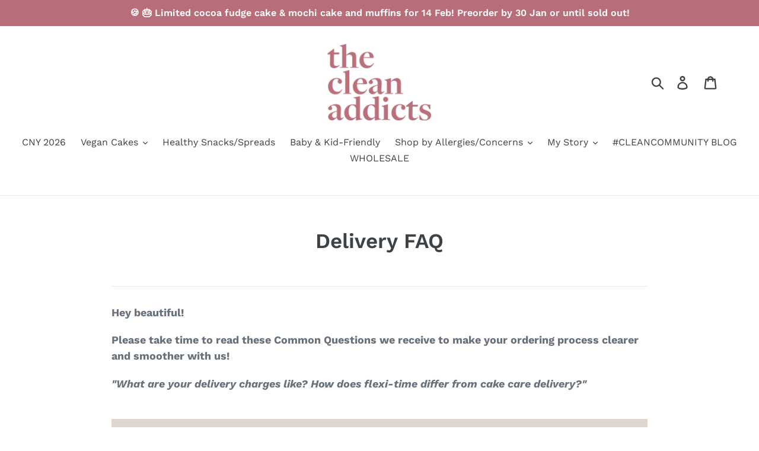

--- FILE ---
content_type: application/javascript; charset=utf-8
request_url: https://cdn-widgetsrepository.yotpo.com/v1/loader/z4Q2YtdQ-uYioCaH5vvl8w
body_size: 10427
content:

if (typeof (window) !== 'undefined' && window.performance && window.performance.mark) {
  window.performance.mark('yotpo:loader:loaded');
}
var yotpoWidgetsContainer = yotpoWidgetsContainer || { guids: {} };
(function(){
    var guid = "z4Q2YtdQ-uYioCaH5vvl8w";
    var loader = {
        loadDep: function (link, onLoad, strategy) {
            var script = document.createElement('script');
            script.onload = onLoad || function(){};
            script.src = link;
            if (strategy === 'defer') {
                script.defer = true;
            } else if (strategy === 'async') {
                script.async = true;
            }
            script.setAttribute("type", "text/javascript");
            script.setAttribute("charset", "utf-8");
            document.head.appendChild(script);
        },
        config: {
            data: {
                guid: guid
            },
            widgets: {
            
                "696432": {
                    instanceId: "696432",
                    instanceVersionId: "238054436",
                    templateAssetUrl: "https://cdn-widgetsrepository.yotpo.com/widget-assets/widget-customer-preview/app.v0.2.6-6145.js",
                    cssOverrideAssetUrl: "",
                    customizationCssUrl: "",
                    customizations: {
                      "view-background-color": "transparent",
                      "view-primary-color": "#2e4f7c",
                      "view-primary-font": "Nunito Sans@700|https://cdn-widgetsrepository.yotpo.com/web-fonts/css/nunito_sans/v1/nunito_sans_700.css",
                      "view-text-color": "#202020",
                      "welcome-text": "Good morning"
                    },
                    staticContent: {
                      "currency": "SGD",
                      "hideIfMatchingQueryParam": [
                        "oseid"
                      ],
                      "isHidden": true,
                      "platformName": "shopify",
                      "selfExecutable": true,
                      "storeId": "GPpFuYILMxqkCAe10PQC2UP1dfjZm4Uls5yaDMlG",
                      "storeLoginUrl": "http://thecleanaddicts.com/account/login",
                      "storeRegistrationUrl": "http://thecleanaddicts.com/account/register",
                      "storeRewardsPageUrl": "http://thecleanaddicts.com/pages/rewards",
                      "urlMatch": "^(?!.*\\.yotpo\\.com).*$"
                    },
                    className: "CustomerPreview",
                    dependencyGroupId: null
                },
            
                "162041": {
                    instanceId: "162041",
                    instanceVersionId: "318649522",
                    templateAssetUrl: "https://cdn-widgetsrepository.yotpo.com/widget-assets/widget-visual-redemption/app.v0.6.1-4815.js",
                    cssOverrideAssetUrl: "",
                    customizationCssUrl: "",
                    customizations: {
                      "description-color": "#666d8b",
                      "description-font-size": "20",
                      "headline-color": "#011247",
                      "headline-font-size": "36",
                      "layout-background-color": "white",
                      "primary-font-name-and-url": "Montserrat@600|https://fonts.googleapis.com/css?family=Montserrat:600\u0026display=swap",
                      "redemption-1-displayname": "Tile 1",
                      "redemption-1-settings-cost": "0 points",
                      "redemption-1-settings-cost-color": "#666d8b",
                      "redemption-1-settings-cost-font-size": "20",
                      "redemption-1-settings-reward": "$0",
                      "redemption-1-settings-reward-color": "#011247",
                      "redemption-1-settings-reward-font-size": "30",
                      "redemption-2-displayname": "Tile 2",
                      "redemption-2-settings-cost": "0 points",
                      "redemption-2-settings-cost-color": "#666d8b",
                      "redemption-2-settings-cost-font-size": "20",
                      "redemption-2-settings-reward": "$0",
                      "redemption-2-settings-reward-color": "#011247",
                      "redemption-2-settings-reward-font-size": "30",
                      "redemption-3-displayname": "Tile 3",
                      "redemption-3-settings-cost": "0 points",
                      "redemption-3-settings-cost-color": "#666d8b",
                      "redemption-3-settings-cost-font-size": "20",
                      "redemption-3-settings-reward": "$0",
                      "redemption-3-settings-reward-color": "#011247",
                      "redemption-3-settings-reward-font-size": "30",
                      "rule-border-color": "#bccdfe",
                      "rule-color": "#061153",
                      "rule-font-size": "18",
                      "secondary-font-name-and-url": "Nunito Sans@400|https://fonts.googleapis.com/css?family=Nunito+Sans\u0026display=swap",
                      "selected-extensions": [
                        "1",
                        "2",
                        "3"
                      ],
                      "view-layout": "full-layout",
                      "visual-redemption-description": "Redeeming your hard-earned points is easy! Simply apply your points for a discount at checkout!",
                      "visual-redemption-headline": "How to use your points",
                      "visual-redemption-rule": "100 points equals $10.00"
                    },
                    staticContent: {
                      "cssEditorEnabled": "true",
                      "currency": "SGD",
                      "isMultiCurrencyEnabled": false,
                      "platformName": "shopify",
                      "storeId": "GPpFuYILMxqkCAe10PQC2UP1dfjZm4Uls5yaDMlG"
                    },
                    className: "VisualRedemptionWidget",
                    dependencyGroupId: 2
                },
            
                "162040": {
                    instanceId: "162040",
                    instanceVersionId: "318649788",
                    templateAssetUrl: "https://cdn-widgetsrepository.yotpo.com/widget-assets/widget-coupons-redemption/app.v0.6.2-5198.js",
                    cssOverrideAssetUrl: "",
                    customizationCssUrl: "",
                    customizations: {
                      "confirmation-step-cancel-option": "NO",
                      "confirmation-step-confirm-option": "YES",
                      "confirmation-step-title": "ARE YOU SURE?",
                      "coupon-background-type": "no-background",
                      "coupon-code-copied-message-body": "Thank you for redeeming your points. Please paste the code at checkout.",
                      "coupon-code-copied-message-color": "#707997",
                      "coupon-code-copied-message-title": "COPIED",
                      "coupons-redemption-description": "Redeeming your points is easy! Click Redeem My Points and copy \u0026 paste your code at checkout.",
                      "coupons-redemption-headline": "How to use your points",
                      "coupons-redemption-rule": "100 points equals $10.00",
                      "description-color": "#666d8b",
                      "description-font-size": "20",
                      "disabled-outline-button-color": "#929292",
                      "discount-bigger-than-subscription-cost-text": "Your next subscription is lower than the redemption amount",
                      "donate-button-text": "DONATE",
                      "donation-success-message-body": "Thank you for donating ${{donation_amount}} to {{company_name}}",
                      "donation-success-message-color": "#707997",
                      "donation-success-message-title": "SUCCESS",
                      "error-message-color": "#f04860",
                      "error-message-title": "",
                      "headline-color": "#011247",
                      "headline-font-size": "36",
                      "login-button-color": "#556DD8",
                      "login-button-text": "REDEEM MY POINTS",
                      "login-button-text-color": "white",
                      "login-button-type": "filled_rectangle",
                      "message-font-size": "14",
                      "missing-points-amount-text": "You don't have enough points to redeem",
                      "next-subscription-headline-text": "NEXT ORDER",
                      "next-subscription-subtitle-text": "{{product_name}} {{next_order_amount}}",
                      "no-subscription-subtitle-text": "No ongoing subscriptions",
                      "point-balance-text": "You have {{current_point_balance}} points",
                      "points-balance-color": "#011247",
                      "points-balance-font-size": "20",
                      "points-balance-number-color": "#93a1eb",
                      "primary-font-name-and-url": "Montserrat@600|https://fonts.googleapis.com/css?family=Montserrat:600\u0026display=swap",
                      "redeem-button-color": "#556DD8",
                      "redeem-button-text": "REDEEM",
                      "redeem-button-text-color": "white",
                      "redeem-button-type": "filled_rectangle",
                      "redemption-661433-displayname": "$5 off",
                      "redemption-661433-settings-button-color": "#556DD8",
                      "redemption-661433-settings-button-text": "REDEEM",
                      "redemption-661433-settings-button-text-color": "white",
                      "redemption-661433-settings-button-type": "filled_rectangle",
                      "redemption-661433-settings-call-to-action-button-text": "REDEEM",
                      "redemption-661433-settings-cost": 600,
                      "redemption-661433-settings-cost-color": "#666d8b",
                      "redemption-661433-settings-cost-font-size": "20",
                      "redemption-661433-settings-cost-text": "{{points}} POINTS",
                      "redemption-661433-settings-coupon-cost-font-size": "15",
                      "redemption-661433-settings-coupon-reward-font-size": "29",
                      "redemption-661433-settings-discount-amount-cents": 500,
                      "redemption-661433-settings-discount-type": "fixed_amount",
                      "redemption-661433-settings-reward": "$5 off",
                      "redemption-661433-settings-reward-color": "#011247",
                      "redemption-661433-settings-reward-font-size": "30",
                      "redemption-661433-settings-success-message-text": "Discount Applied",
                      "redemption-661434-displayname": "$8 off",
                      "redemption-661434-settings-button-color": "#556DD8",
                      "redemption-661434-settings-button-text": "REDEEM",
                      "redemption-661434-settings-button-text-color": "white",
                      "redemption-661434-settings-button-type": "filled_rectangle",
                      "redemption-661434-settings-call-to-action-button-text": "REDEEM",
                      "redemption-661434-settings-cost": 1000,
                      "redemption-661434-settings-cost-color": "#666d8b",
                      "redemption-661434-settings-cost-font-size": "20",
                      "redemption-661434-settings-cost-text": "{{points}} POINTS",
                      "redemption-661434-settings-coupon-cost-font-size": "15",
                      "redemption-661434-settings-coupon-reward-font-size": "29",
                      "redemption-661434-settings-discount-amount-cents": 800,
                      "redemption-661434-settings-discount-type": "fixed_amount",
                      "redemption-661434-settings-reward": "$8 off",
                      "redemption-661434-settings-reward-color": "#011247",
                      "redemption-661434-settings-reward-font-size": "30",
                      "redemption-661434-settings-success-message-text": "Discount Applied",
                      "redemption-661435-displayname": "$15 off",
                      "redemption-661435-settings-button-color": "#556DD8",
                      "redemption-661435-settings-button-text": "REDEEM",
                      "redemption-661435-settings-button-text-color": "white",
                      "redemption-661435-settings-button-type": "filled_rectangle",
                      "redemption-661435-settings-call-to-action-button-text": "REDEEM",
                      "redemption-661435-settings-cost": 1500,
                      "redemption-661435-settings-cost-color": "#666d8b",
                      "redemption-661435-settings-cost-font-size": "20",
                      "redemption-661435-settings-cost-text": "{{points}} POINTS",
                      "redemption-661435-settings-coupon-cost-font-size": "15",
                      "redemption-661435-settings-coupon-reward-font-size": "29",
                      "redemption-661435-settings-discount-amount-cents": 1500,
                      "redemption-661435-settings-discount-type": "fixed_amount",
                      "redemption-661435-settings-reward": "$15 off",
                      "redemption-661435-settings-reward-color": "#011247",
                      "redemption-661435-settings-reward-font-size": "30",
                      "redemption-661435-settings-success-message-text": "Discount Applied",
                      "rule-border-color": "#bccdfe",
                      "rule-color": "#061153",
                      "rule-font-size": "18",
                      "secondary-font-name-and-url": "Nunito Sans@400|https://fonts.googleapis.com/css?family=Nunito+Sans\u0026display=swap",
                      "selected-extensions": [
                        "661433",
                        "661434",
                        "661435"
                      ],
                      "selected-redemptions-modes": "regular",
                      "subscription-coupon-applied-message-body": "The discount was applied to your upcoming subscription order. You’ll be able to get another discount once the next order is processed.",
                      "subscription-coupon-applied-message-color": "#707997",
                      "subscription-coupon-applied-message-title": "",
                      "subscription-divider-color": "#c2cdf4",
                      "subscription-headline-color": "#666d8b",
                      "subscription-headline-font-size": "14",
                      "subscription-points-headline-text": "YOUR POINT BALANCE",
                      "subscription-points-subtitle-text": "{{current_point_balance}} Points",
                      "subscription-redemptions-description": "Choose a discount option that will automatically apply to your next subscription order.",
                      "subscription-redemptions-headline": "Redeem for Subscription Discount",
                      "subscription-subtitle-color": "#768cdc",
                      "subscription-subtitle-font-size": "20",
                      "view-layout": "full-layout"
                    },
                    staticContent: {
                      "cssEditorEnabled": "true",
                      "currency": "SGD",
                      "isMultiCurrencyEnabled": false,
                      "merchantId": "102892",
                      "platformName": "shopify",
                      "storeId": "GPpFuYILMxqkCAe10PQC2UP1dfjZm4Uls5yaDMlG",
                      "storeLoginUrl": "/account/login",
                      "subunitsPerUnit": 100
                    },
                    className: "CouponsRedemptionWidget",
                    dependencyGroupId: 2
                },
            
                "162039": {
                    instanceId: "162039",
                    instanceVersionId: "24352537",
                    templateAssetUrl: "https://cdn-widgetsrepository.yotpo.com/widget-assets/widget-referral-widget/app.v1.8.1-4652.js",
                    cssOverrideAssetUrl: "",
                    customizationCssUrl: "",
                    customizations: {
                      "background-color": "rgba( 255, 255, 255, 1 )",
                      "background-image-url": "https://cdn-widget-assets.yotpo.com/widget-referral-widget/customizations/defaults/BackgroundImage-v3.jpg",
                      "customer-email-view-button-text": "Next",
                      "customer-email-view-description": "Give your friends $20 off their first order of $40 and get $20 (in points) for each successful referral",
                      "customer-email-view-header": "Refer a Friend",
                      "customer-email-view-input-placeholder": "Your email address",
                      "customer-email-view-title": "GIVE $20, GET $20",
                      "customer-name-view-input-placeholder": "Your name",
                      "default-toggle": true,
                      "description-color": "rgba( 55, 51, 48, 1 )",
                      "description-font-size": "20px",
                      "final-view-button-text": "REFER MORE FRIENDS",
                      "final-view-description": "Remind your friends to check their emails",
                      "final-view-error-description": "We were unable to send the referral link",
                      "final-view-error-text": "GO BACK",
                      "final-view-error-title": "SOMETHING WENT WRONG",
                      "final-view-title": "THANKS FOR REFERRING",
                      "fonts-primary-font-name-and-url": "Montserrat@600|https://fonts.googleapis.com/css?family=Montserrat:600\u0026display=swap",
                      "fonts-secondary-font-name-and-url": "Nunito Sans@400|https://fonts.googleapis.com/css?family=Nunito+Sans:400\u0026display=swap",
                      "header-color": "rgba( 0, 0, 0, 1 )",
                      "header-font-size": "18px",
                      "main-share-option-desktop": "main_share_email",
                      "main-share-option-mobile": "main_share_sms",
                      "next-button-background-color": "rgba( 118, 140,  220, 1 )",
                      "next-button-font-size": "18px",
                      "next-button-size": "standard",
                      "next-button-text-color": "rgba( 118, 140,  220, 1 )",
                      "next-button-type": "rectangular_outline",
                      "referral-history-completed-points-text": "{{points}} POINTS",
                      "referral-history-completed-status-type": "text",
                      "referral-history-confirmed-status": "COMPLETED",
                      "referral-history-pending-status": "PENDING",
                      "referral-history-redeem-text": "To redeem your points, simply apply your discount at checkout.",
                      "referral-history-sumup-line-points-text": "{{points}} POINTS",
                      "referral-history-sumup-line-text": "Your Rewards",
                      "referral-views-button-text": "Next",
                      "referral-views-copy-link-button-text": "COPY LINK",
                      "referral-views-description": "Give your friends $20 off their first order of $40 and get $20 (in points) for each successful referral",
                      "referral-views-email-share-body": "How does a discount off your first order at {{company_name}} sound? Use the link below and once you've shopped, I'll get a reward too.\n{{referral_link}}",
                      "referral-views-email-share-subject": "Discount to a Store You'll Love!",
                      "referral-views-email-share-type": "marketing_email",
                      "referral-views-friends-input-placeholder": "Friend’s email address",
                      "referral-views-header": "Refer a Friend",
                      "referral-views-personal-email-button-text": "SEND VIA MY EMAIL",
                      "referral-views-sms-button-text": "SEND VIA SMS",
                      "referral-views-title": "GIVE $20, GET $20",
                      "referral-views-whatsapp-button-text": "SEND VIA WHATSAPP",
                      "share-allow-copy-link": true,
                      "share-allow-email": true,
                      "share-allow-facebook": true,
                      "share-allow-sms": true,
                      "share-allow-twitter": true,
                      "share-allow-whatsapp": true,
                      "share-facebook-header": "Earn A Discount When You Shop Today!",
                      "share-facebook-image-url": "",
                      "share-icons-color": "black",
                      "share-settings-copyLink": true,
                      "share-settings-default-checkbox": true,
                      "share-settings-default-mobile-checkbox": true,
                      "share-settings-email": true,
                      "share-settings-facebook": true,
                      "share-settings-fbMessenger": true,
                      "share-settings-mobile-copyLink": true,
                      "share-settings-mobile-email": true,
                      "share-settings-mobile-facebook": true,
                      "share-settings-mobile-fbMessenger": true,
                      "share-settings-mobile-sms": true,
                      "share-settings-mobile-twitter": true,
                      "share-settings-mobile-whatsapp": true,
                      "share-settings-twitter": true,
                      "share-settings-whatsapp": true,
                      "share-sms-message": "I love {{company_name}}! Shop through my link to get a reward {{referral_link}}",
                      "share-twitter-message": "These guys are great! Get a discount using my link: ",
                      "share-whatsapp-message": "I love {{company_name}}! Shop through my link to get a reward {{referral_link}}",
                      "tab-size": "medium",
                      "tab-type": "lower_line",
                      "tab-view-primary-tab-text": "Refer a Friend",
                      "tab-view-secondary-tab-text": "Your Referrals",
                      "tile-color": "rgba( 255, 255, 255, 1 )",
                      "title-color": "rgba( 55, 51, 48, 1 )",
                      "title-font-size": "36px",
                      "view-exit-intent-enabled": false,
                      "view-exit-intent-mobile-timeout-ms": 10000,
                      "view-is-popup": false,
                      "view-popup-delay-ms": 0,
                      "view-show-popup-on-exit": false,
                      "view-show-referral-history": false,
                      "view-table-rectangular-dark-pending-color": "rgba( 0, 0, 0, 0.6 )",
                      "view-table-rectangular-light-pending-color": "#FFFFFF",
                      "view-table-selected-color": "#558342",
                      "view-table-theme": "dark",
                      "view-table-type": "rectangular"
                    },
                    staticContent: {
                      "companyName": "The Clean Addicts",
                      "cssEditorEnabled": "true",
                      "currency": "SGD",
                      "hasPrimaryFontsFeature": true,
                      "isMultiCurrencyEnabled": false,
                      "merchantId": "102892",
                      "migrateTabColorToBackground": true,
                      "platformName": "shopify",
                      "referralHistoryEnabled": true,
                      "referralHost": "http://rwrd.io"
                    },
                    className: "ReferralWidget",
                    dependencyGroupId: 2
                },
            
                "162038": {
                    instanceId: "162038",
                    instanceVersionId: "318649664",
                    templateAssetUrl: "https://cdn-widgetsrepository.yotpo.com/widget-assets/widget-my-rewards/app.v0.3.3-4897.js",
                    cssOverrideAssetUrl: "",
                    customizationCssUrl: "",
                    customizations: {
                      "logged-in-description-color": "#728be2",
                      "logged-in-description-font-size": "34",
                      "logged-in-description-text": "You Have {{current_point_balance}} Points",
                      "logged-in-headline-color": "#011247",
                      "logged-in-headline-font-size": "36",
                      "logged-in-headline-text": "Hi {{first_name}}!",
                      "logged-in-primary-button-cta-type": "redemptionWidget",
                      "logged-in-primary-button-text": "REDEEM NOW",
                      "logged-in-secondary-button-text": "REWARDS HISTORY",
                      "logged-out-headline-color": "#011247",
                      "logged-out-headline-font-size": "36",
                      "logged-out-headline-text": "How It Works",
                      "primary-button-background-color": "#728be2",
                      "primary-button-text-color": "#ffffff",
                      "primary-button-type": "filled_rectangle",
                      "primary-font-name-and-url": "Montserrat@600|https://fonts.googleapis.com/css?family=Montserrat:600\u0026display=swap",
                      "reward-step-1-displayname": "Step 1",
                      "reward-step-1-settings-description": "Create an account and\nget 100 points.",
                      "reward-step-1-settings-description-color": "#666d8b",
                      "reward-step-1-settings-description-font-size": "20",
                      "reward-step-1-settings-icon": "default",
                      "reward-step-1-settings-icon-color": "#b7c6f8",
                      "reward-step-1-settings-title": "SIGN UP",
                      "reward-step-1-settings-title-color": "#011247",
                      "reward-step-1-settings-title-font-size": "24",
                      "reward-step-2-displayname": "Step 2",
                      "reward-step-2-settings-description": "Earn points every time\nyou shop.",
                      "reward-step-2-settings-description-color": "#666d8b",
                      "reward-step-2-settings-description-font-size": "20",
                      "reward-step-2-settings-icon": "default",
                      "reward-step-2-settings-icon-color": "#b7c6f8",
                      "reward-step-2-settings-title": "EARN POINTS",
                      "reward-step-2-settings-title-color": "#011247",
                      "reward-step-2-settings-title-font-size": "24",
                      "reward-step-3-displayname": "Step 3",
                      "reward-step-3-settings-description": "Redeem points for\nexclusive discounts.",
                      "reward-step-3-settings-description-color": "#666d8b",
                      "reward-step-3-settings-description-font-size": "20",
                      "reward-step-3-settings-icon": "default",
                      "reward-step-3-settings-icon-color": "#b7c6f8",
                      "reward-step-3-settings-title": "REDEEM POINTS",
                      "reward-step-3-settings-title-color": "#011247",
                      "reward-step-3-settings-title-font-size": "24",
                      "rewards-history-approved-text": "Approved",
                      "rewards-history-background-color": "rgba(1,18,71,0.8)",
                      "rewards-history-headline-color": "#10055c",
                      "rewards-history-headline-font-size": "28",
                      "rewards-history-headline-text": "Rewards History",
                      "rewards-history-pending-text": "Pending",
                      "rewards-history-refunded-text": "Refunded",
                      "rewards-history-reversed-text": "Reversed",
                      "rewards-history-table-action-col-text": "Action",
                      "rewards-history-table-date-col-text": "Date",
                      "rewards-history-table-points-col-text": "Points",
                      "rewards-history-table-status-col-text": "Status",
                      "rewards-history-table-store-col-text": "Store",
                      "secondary-button-background-color": "#768cdc",
                      "secondary-button-text-color": "#768cdc",
                      "secondary-button-type": "rectangular_outline",
                      "secondary-font-name-and-url": "Nunito Sans@400|https://fonts.googleapis.com/css?family=Nunito+Sans:400\u0026display=swap",
                      "view-grid-points-column-color": "#7a97e8",
                      "view-grid-rectangular-background-color": "#e6ecff",
                      "view-grid-type": "rectangular"
                    },
                    staticContent: {
                      "cssEditorEnabled": "true",
                      "currency": "SGD",
                      "isMultiCurrencyEnabled": false,
                      "isMultiStoreMerchant": false,
                      "merchantId": "102892",
                      "platformName": "shopify",
                      "storeId": "GPpFuYILMxqkCAe10PQC2UP1dfjZm4Uls5yaDMlG"
                    },
                    className: "MyRewardsWidget",
                    dependencyGroupId: 2
                },
            
                "162037": {
                    instanceId: "162037",
                    instanceVersionId: "318649328",
                    templateAssetUrl: "https://cdn-widgetsrepository.yotpo.com/widget-assets/widget-loyalty-campaigns/app.v0.13.0-4770.js",
                    cssOverrideAssetUrl: "",
                    customizationCssUrl: "",
                    customizations: {
                      "campaign-description-font-color": "#4e5772",
                      "campaign-description-size": "18px",
                      "campaign-item-1136430-background-color": "#f9faff",
                      "campaign-item-1136430-background-image-color-overlay": "rgba(0, 0, 0, .4)",
                      "campaign-item-1136430-background-type": "color",
                      "campaign-item-1136430-border-color": "#848ca3",
                      "campaign-item-1136430-description-font-color": "#4e5772",
                      "campaign-item-1136430-description-font-size": "18",
                      "campaign-item-1136430-exclude_audience_ids": null,
                      "campaign-item-1136430-exclude_audience_names": [],
                      "campaign-item-1136430-hover-view-tile-message": "Earn 50 points when you create an account",
                      "campaign-item-1136430-icon-color": "#768cdc",
                      "campaign-item-1136430-icon-type": "defaultIcon",
                      "campaign-item-1136430-include_audience_ids": "1",
                      "campaign-item-1136430-include_audience_names": [
                        "All customers"
                      ],
                      "campaign-item-1136430-special-reward-enabled": "false",
                      "campaign-item-1136430-special-reward-headline-background-color": "#E0DBEF",
                      "campaign-item-1136430-special-reward-headline-text": "Just for you!",
                      "campaign-item-1136430-special-reward-headline-title-font-color": "#5344A6",
                      "campaign-item-1136430-special-reward-headline-title-font-size": "16",
                      "campaign-item-1136430-special-reward-tile-border-color": "#8270E7",
                      "campaign-item-1136430-tile-description": "Create an account",
                      "campaign-item-1136430-tile-reward": "50 Points",
                      "campaign-item-1136430-title-font-color": "#011247",
                      "campaign-item-1136430-title-font-size": "27",
                      "campaign-item-1136430-type": "CreateAccountCampaign",
                      "campaign-item-1136431-action-tile-action-text": "Add My Birthday",
                      "campaign-item-1136431-action-tile-ask-year": "true",
                      "campaign-item-1136431-action-tile-birthday-required-field-message": "This field is required",
                      "campaign-item-1136431-action-tile-birthday-thank-you-message": "Thanks! We're looking forward to helping you celebrate :)",
                      "campaign-item-1136431-action-tile-european-date-format": "false",
                      "campaign-item-1136431-action-tile-message-text": "If your birthday is within the next 30 days, your reward will be granted in delay, up to 30 days.",
                      "campaign-item-1136431-action-tile-month-names": "January,February,March,April,May,June,July,August,September,October,November,December",
                      "campaign-item-1136431-action-tile-title": "Earn 200 points on your birthday",
                      "campaign-item-1136431-background-color": "#f9faff",
                      "campaign-item-1136431-background-image-color-overlay": "rgba(0, 0, 0, .4)",
                      "campaign-item-1136431-background-type": "color",
                      "campaign-item-1136431-border-color": "#848ca3",
                      "campaign-item-1136431-description-font-color": "#4e5772",
                      "campaign-item-1136431-description-font-size": "18",
                      "campaign-item-1136431-exclude_audience_ids": null,
                      "campaign-item-1136431-exclude_audience_names": [],
                      "campaign-item-1136431-icon-color": "#768cdc",
                      "campaign-item-1136431-icon-type": "defaultIcon",
                      "campaign-item-1136431-include_audience_ids": "1",
                      "campaign-item-1136431-include_audience_names": [
                        "All customers"
                      ],
                      "campaign-item-1136431-special-reward-enabled": "false",
                      "campaign-item-1136431-special-reward-headline-background-color": "#E0DBEF",
                      "campaign-item-1136431-special-reward-headline-text": "Just for you!",
                      "campaign-item-1136431-special-reward-headline-title-font-color": "#5344A6",
                      "campaign-item-1136431-special-reward-headline-title-font-size": "16",
                      "campaign-item-1136431-special-reward-tile-border-color": "#8270E7",
                      "campaign-item-1136431-tile-description": "Happy Birthday",
                      "campaign-item-1136431-tile-reward": "200 Points",
                      "campaign-item-1136431-title-font-color": "#011247",
                      "campaign-item-1136431-title-font-size": "27",
                      "campaign-item-1136431-type": "BirthdayCampaign",
                      "campaign-item-1136432-background-color": "#f9faff",
                      "campaign-item-1136432-background-image-color-overlay": "rgba(0, 0, 0, .4)",
                      "campaign-item-1136432-background-type": "color",
                      "campaign-item-1136432-border-color": "#848ca3",
                      "campaign-item-1136432-description-font-color": "#4e5772",
                      "campaign-item-1136432-description-font-size": "18",
                      "campaign-item-1136432-exclude_audience_ids": null,
                      "campaign-item-1136432-exclude_audience_names": [],
                      "campaign-item-1136432-hover-view-tile-message": "Earn 100 points for every $1.00 you spend in our store",
                      "campaign-item-1136432-icon-color": "#768cdc",
                      "campaign-item-1136432-icon-type": "defaultIcon",
                      "campaign-item-1136432-include_audience_ids": "1",
                      "campaign-item-1136432-include_audience_names": [
                        "All customers"
                      ],
                      "campaign-item-1136432-special-reward-enabled": "false",
                      "campaign-item-1136432-special-reward-headline-background-color": "#E0DBEF",
                      "campaign-item-1136432-special-reward-headline-text": "Just for you!",
                      "campaign-item-1136432-special-reward-headline-title-font-color": "#5344A6",
                      "campaign-item-1136432-special-reward-headline-title-font-size": "16",
                      "campaign-item-1136432-special-reward-tile-border-color": "#8270E7",
                      "campaign-item-1136432-tile-description": "Make a purchase",
                      "campaign-item-1136432-tile-reward": "1 Points Per $1.00",
                      "campaign-item-1136432-title-font-color": "#011247",
                      "campaign-item-1136432-title-font-size": "27",
                      "campaign-item-1136432-type": "PointsForPurchasesCampaign",
                      "campaign-item-1137838-action-tile-action-text": "Sign up for Texts",
                      "campaign-item-1137838-action-tile-title": "Earn 250 points when you sign up for text messages!",
                      "campaign-item-1137838-background-color": "#f9faff",
                      "campaign-item-1137838-background-image-color-overlay": "rgba(0, 0, 0, .4)",
                      "campaign-item-1137838-background-type": "color",
                      "campaign-item-1137838-border-color": "#848ca3",
                      "campaign-item-1137838-description-font-color": "#4e5772",
                      "campaign-item-1137838-description-font-size": "18",
                      "campaign-item-1137838-exclude_audience_ids": null,
                      "campaign-item-1137838-exclude_audience_names": [],
                      "campaign-item-1137838-icon-color": "#768cdc",
                      "campaign-item-1137838-icon-type": "defaultIcon",
                      "campaign-item-1137838-include_audience_ids": "1",
                      "campaign-item-1137838-include_audience_names": [
                        "All customers"
                      ],
                      "campaign-item-1137838-special-reward-enabled": "false",
                      "campaign-item-1137838-special-reward-headline-background-color": "#E0DBEF",
                      "campaign-item-1137838-special-reward-headline-text": "Just for you!",
                      "campaign-item-1137838-special-reward-headline-title-font-color": "#5344A6",
                      "campaign-item-1137838-special-reward-headline-title-font-size": "16",
                      "campaign-item-1137838-special-reward-tile-border-color": "#8270E7",
                      "campaign-item-1137838-tile-description": "Sign up for Texts",
                      "campaign-item-1137838-tile-reward": "250 Points",
                      "campaign-item-1137838-title-font-color": "#011247",
                      "campaign-item-1137838-title-font-size": "27",
                      "campaign-item-1137838-type": "SmsSignUpCampaign",
                      "campaign-title-font-color": "#011247",
                      "campaign-title-size": "27px",
                      "completed-tile-headline": "Completed",
                      "completed-tile-message": "You already completed this campaign",
                      "container-headline": "Ways to earn points",
                      "general-hover-tile-button-color": "#ffffff",
                      "general-hover-tile-button-text-color": "#140060",
                      "general-hover-tile-button-type": "filled_rectangle",
                      "general-hover-tile-color-overlay": "#011247",
                      "general-hover-tile-text-color": "#ffffff",
                      "headline-font-color": "#011247",
                      "headline-font-size": "36px",
                      "logged-out-is-redirect-after-login-to-current-page": "true",
                      "logged-out-message": "Already a member?",
                      "logged-out-sign-in-text": "Log in",
                      "logged-out-sign-up-text": "Sign up",
                      "main-text-font-name-and-url": "Montserrat@600|https://fonts.googleapis.com/css?family=Montserrat:600\u0026display=swap",
                      "secondary-text-font-name-and-url": "Montserrat@400|https://fonts.googleapis.com/css?family=Montserrat\u0026display=swap",
                      "selected-audiences": "1",
                      "selected-extensions": [
                        "1137838",
                        "1136431",
                        "1136430",
                        "1136432"
                      ],
                      "special-reward-enabled": "false",
                      "special-reward-headline-background-color": "#E0DBEF",
                      "special-reward-headline-text": "Special for you",
                      "special-reward-headline-title-font-color": "#5344A6",
                      "special-reward-headline-title-font-size": "16",
                      "special-reward-tile-border-color": "#8270E7",
                      "tile-border-color": "#848ca3",
                      "tiles-background-color": "#f9faff",
                      "time-between-rewards-days": "You're eligible to participate again in *|days|* days.",
                      "time-between-rewards-hours": "You're eligible to participate again in *|hours|* hours."
                    },
                    staticContent: {
                      "companyName": "The Clean Addicts",
                      "cssEditorEnabled": "true",
                      "currency": "SGD",
                      "facebookAppId": "1647129615540489",
                      "isMultiCurrencyEnabled": false,
                      "isSegmentationsPickerEnabled": false,
                      "merchantId": "102892",
                      "platformName": "shopify",
                      "storeAccountLoginUrl": "//thecleanaddicts.com/account/login",
                      "storeAccountRegistrationUrl": "//thecleanaddicts.com/account/register",
                      "storeId": "GPpFuYILMxqkCAe10PQC2UP1dfjZm4Uls5yaDMlG"
                    },
                    className: "CampaignWidget",
                    dependencyGroupId: 2
                },
            
                "162036": {
                    instanceId: "162036",
                    instanceVersionId: "318649418",
                    templateAssetUrl: "https://cdn-widgetsrepository.yotpo.com/widget-assets/widget-hero-section/app.v0.2.1-4807.js",
                    cssOverrideAssetUrl: "",
                    customizationCssUrl: "",
                    customizations: {
                      "background-image-url": "https://cdn-widget-assets.yotpo.com/widget-hero-section/customizations/defaults/BackgroundImage.jpg",
                      "description-color": "#0F0C6D",
                      "description-font-size": "20",
                      "description-text-logged-in": "As a member you'll earn points \u0026 exclusive rewards every time you shop.",
                      "description-text-logged-out": "Become a member and earn points \u0026 exclusive rewards every time you shop.",
                      "headline-color": "#0a0f5f",
                      "headline-font-size": "40",
                      "headline-text-logged-in": "Welcome to the club",
                      "headline-text-logged-out": "Join the club",
                      "login-button-color": "#0f0c6d",
                      "login-button-text": "LOGIN",
                      "login-button-text-color": "#0f0c6d",
                      "login-button-type": "rectangular_outline",
                      "mobile-background-image-url": "https://cdn-widget-assets.yotpo.com/widget-hero-section/customizations/defaults/MobileBackgroundImage.jpg",
                      "primary-font-name-and-url": "Montserrat@600|https://fonts.googleapis.com/css?family=Montserrat:600\u0026display=swap",
                      "register-button-color": "#0f0c6d",
                      "register-button-text": "JOIN NOW",
                      "register-button-text-color": "#ffffff",
                      "register-button-type": "filled_rectangle",
                      "secondary-font-name-and-url": "Nunito Sans@400|https://fonts.googleapis.com/css?family=Nunito+Sans:400\u0026display=swap",
                      "view-layout": "left-layout"
                    },
                    staticContent: {
                      "cssEditorEnabled": "true",
                      "merchantId": "102892",
                      "platformName": "shopify",
                      "storeId": "GPpFuYILMxqkCAe10PQC2UP1dfjZm4Uls5yaDMlG",
                      "storeLoginUrl": "//thecleanaddicts.com/account/login",
                      "storeRegistrationUrl": "//thecleanaddicts.com/account/register"
                    },
                    className: "HeroSectionWidget",
                    dependencyGroupId: 2
                },
            
                "155956": {
                    instanceId: "155956",
                    instanceVersionId: "483915885",
                    templateAssetUrl: "https://cdn-widgetsrepository.yotpo.com/widget-assets/widget-referred-friend/app.v0.7.7-21.js",
                    cssOverrideAssetUrl: "",
                    customizationCssUrl: "",
                    customizations: {
                      "background-color": "rgba(0, 0, 0, 0.7)",
                      "background-image-url": "https://cdn-widget-assets.yotpo.com/widget-referred-friend/customizations/defaults/backgroundImage-desktop.jpg",
                      "background-image-url-mobile": "https://cdn-widget-assets.yotpo.com/widget-referred-friend/customizations/defaults/backgroundImage-mobile-v2.jpg",
                      "copy-code-copied-text": "COPIED",
                      "copy-code-icon-color": "#ce8686",
                      "coupon-background-color": "#fafbfc",
                      "description-color": "#3e3a36",
                      "description-font-size": "18px",
                      "description-text": "Use this code at checkout:",
                      "email-activation": "false",
                      "email-capture-description-color": "#3e3a36",
                      "email-capture-description-font-size": "18px",
                      "email-capture-description-text": "Enter your email to get the referral code:",
                      "email-capture-title-color": "#47423e",
                      "email-capture-title-font-size": "26px",
                      "email-capture-title-text": "HEY, FRIEND! YOU'VE GOT A DISCOUNT ON YOUR FIRST PURCHASE.",
                      "error-already-used-coupon-text": "Looks like you’ve already used this offer",
                      "error-general-failure-text": "Oops! Looks like something went wrong generating your coupon code. Please refresh page to try again.",
                      "error-link-color": "#0042E4",
                      "error-message-invalid-email": "Please fill in a valid email address",
                      "error-message-invalid-email-text-color": "#f04860",
                      "error-message-text-color": "#f04860",
                      "error-not-eligible-coupon-text": "Looks like you’re not eligible to use this offer.",
                      "error-safari-hide-ip-text": "To get the discount code you’ll need to turn off the \"Hide IP address\" option in your Safari privacy settings, then click the referral link again.",
                      "next-button-background-color": "#393086",
                      "next-button-text": "Next",
                      "next-button-text-color": "#ffffff",
                      "next-button-type": "filled_rectangle",
                      "popup-background-color": "#ffffff",
                      "primary-font-name-and-url": "Raleway",
                      "secondary-font-name-and-url": "Nunito Sans@400| https://fonts.googleapis.com/css?family=Nunito+Sans:400\u0026display=swap",
                      "start-button-background-color": "#ffffff",
                      "start-button-text": "Start Shopping",
                      "start-button-text-color": "#ffffff",
                      "start-button-type": "filled_rectangle",
                      "text-design-choose-screen": "email_capture_display",
                      "title-color": "#47423e",
                      "title-font-size": "26px",
                      "title-text": "HEY, FRIEND! YOU'VE GOT A DISCOUNT ON YOUR FIRST PURCHASE."
                    },
                    staticContent: {
                      "cssEditorEnabled": "true",
                      "currency": "SGD",
                      "forceEmailCapture": "false",
                      "isMultiCurrencyEnabled": false,
                      "merchantId": "102892",
                      "platformName": "shopify",
                      "selfExecutable": true,
                      "shouldShowInfoMessage": false,
                      "urlMatch": "https?://(?!yap.yotpo.com).*sref_id=.*"
                    },
                    className: "ReferredFriendWidget",
                    dependencyGroupId: null
                },
            
            },
            guidStaticContent: {},
            dependencyGroups: {
                      "2": [
                        "https://cdn-widget-assets.yotpo.com/widget-vue-core/app.v0.1.0-2295.js"
                      ]
                    }
        },
        initializer: "https://cdn-widgetsrepository.yotpo.com/widget-assets/widgets-initializer/app.v0.9.8-7487.js",
        analytics: "https://cdn-widgetsrepository.yotpo.com/widget-assets/yotpo-pixel/2025-12-31_09-59-10/bundle.js"
    }
    
    
    const initWidgets = function (config, initializeWidgets = true) {
        const widgetInitializer = yotpoWidgetsContainer['yotpo_widget_initializer'](config);
        return widgetInitializer.initWidgets(initializeWidgets);
    };
    const initWidget = function (config, instanceId, widgetPlaceHolder) {
        const widgetInitializer = yotpoWidgetsContainer['yotpo_widget_initializer'](config);
        if (widgetInitializer.initWidget) {
            return widgetInitializer.initWidget(instanceId, widgetPlaceHolder);
        }
        console.error("initWidget is not supported widgetInitializer");
    };
    const onInitializerLoad = function (config) {
        const prevInitWidgets = yotpoWidgetsContainer.initWidgets;
        yotpoWidgetsContainer.initWidgets = function (initializeWidgets = true) {
            if (prevInitWidgets) {
                if (typeof Promise !== 'undefined' && Promise.all) {
                    return Promise.all([prevInitWidgets(initializeWidgets), initWidgets(config, initializeWidgets)]);
                }
                console.warn('[deprecated] promise is not supported in initWidgets');
                prevInitWidgets(initializeWidgets);
            }
            return initWidgets(config, initializeWidgets);
        }
        const prevInitWidget = yotpoWidgetsContainer.initWidget;
        yotpoWidgetsContainer.initWidget = function (instanceId, widgetPlaceHolder) {
            if (prevInitWidget) {
              prevInitWidget(instanceId, widgetPlaceHolder)
            }
            return initWidget(config, instanceId, widgetPlaceHolder);
        }
        const guidWidgetContainer = getGuidWidgetsContainer();
        guidWidgetContainer.initWidgets = function () {
            return initWidgets(config);
        }
        guidWidgetContainer.initWidgets();
    };
    function getGuidWidgetsContainer () {
        if (!yotpoWidgetsContainer.guids) {
            yotpoWidgetsContainer.guids = {};
        }
        if (!yotpoWidgetsContainer.guids[guid]) {
            yotpoWidgetsContainer.guids[guid] = {};
        }
        return yotpoWidgetsContainer.guids[guid];
    }

    

    const guidWidgetContainer = getGuidWidgetsContainer();
    guidWidgetContainer.config = loader.config;
    if (!guidWidgetContainer.yotpo_widget_scripts_loaded) {
        guidWidgetContainer.yotpo_widget_scripts_loaded = true;
        guidWidgetContainer.onInitializerLoad = function () { onInitializerLoad(loader.config) };
        
        
        loader.loadDep(loader.analytics, function () {}, 'defer');
        
        
        
        loader.loadDep(loader.initializer, function () { guidWidgetContainer.onInitializerLoad() }, 'async');
        
    }
})()


